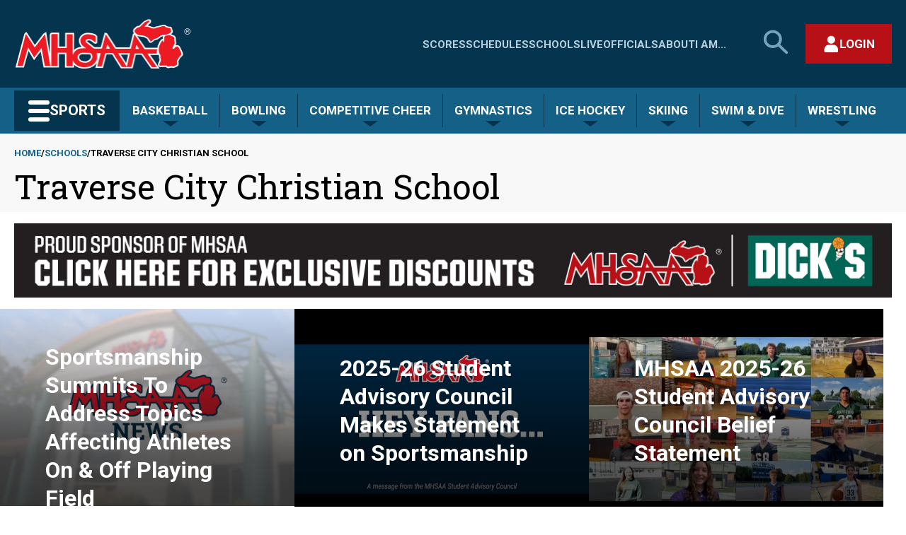

--- FILE ---
content_type: text/json; charset=utf-8
request_url: https://my.mhsaa.com//DesktopModules/MHSAA-Endpoint/handlers/SchoolInfo.ashx?Method=SportsDirectory&SchoolId=4648
body_size: 608
content:
[{"SortOrder":1,"PopularName":null,"ProperName":"","SportTypeCode":"TN","SportDesc":"Tennis","YearTypeCode":2025,"MHSAASport":null,"GenderTypeCode":"F","SchoolID":0,"ImagePath":null,"SportTeamID":3024818,"City":null,"StateTypeCode":null,"SchoolTypeCode":"","LevelTypeCode":"V  ","OptionalParameters":null,"SeasonTypeCode":"S ","IsPrimary":false,"UPLPTypeCode":"L","ApprovedMHSAATeam":false},{"SortOrder":1,"PopularName":null,"ProperName":"","SportTypeCode":"BA","SportDesc":"Baseball","YearTypeCode":2025,"MHSAASport":null,"GenderTypeCode":"M","SchoolID":0,"ImagePath":null,"SportTeamID":3019803,"City":null,"StateTypeCode":null,"SchoolTypeCode":"","LevelTypeCode":"V  ","OptionalParameters":null,"SeasonTypeCode":"S ","IsPrimary":false,"UPLPTypeCode":"A","ApprovedMHSAATeam":false},{"SortOrder":1,"PopularName":null,"ProperName":"","SportTypeCode":"SB","SportDesc":"Softball","YearTypeCode":2025,"MHSAASport":null,"GenderTypeCode":"F","SchoolID":0,"ImagePath":null,"SportTeamID":3019232,"City":null,"StateTypeCode":null,"SchoolTypeCode":"","LevelTypeCode":"V  ","OptionalParameters":null,"SeasonTypeCode":"S ","IsPrimary":false,"UPLPTypeCode":"A","ApprovedMHSAATeam":false},{"SortOrder":1,"PopularName":null,"ProperName":"","SportTypeCode":"GF","SportDesc":"Golf","YearTypeCode":2025,"MHSAASport":null,"GenderTypeCode":"M","SchoolID":0,"ImagePath":null,"SportTeamID":3015895,"City":null,"StateTypeCode":null,"SchoolTypeCode":"","LevelTypeCode":"V  ","OptionalParameters":null,"SeasonTypeCode":"S ","IsPrimary":false,"UPLPTypeCode":"L","ApprovedMHSAATeam":false},{"SortOrder":1,"PopularName":null,"ProperName":"","SportTypeCode":"SO","SportDesc":"Soccer","YearTypeCode":2025,"MHSAASport":null,"GenderTypeCode":"F","SchoolID":0,"ImagePath":null,"SportTeamID":3014457,"City":null,"StateTypeCode":null,"SchoolTypeCode":"","LevelTypeCode":"V  ","OptionalParameters":null,"SeasonTypeCode":"S ","IsPrimary":false,"UPLPTypeCode":"A","ApprovedMHSAATeam":false},{"SortOrder":1,"PopularName":null,"ProperName":"","SportTypeCode":"BW","SportDesc":"Bowling","YearTypeCode":2025,"MHSAASport":null,"GenderTypeCode":"M","SchoolID":0,"ImagePath":null,"SportTeamID":3008629,"City":null,"StateTypeCode":null,"SchoolTypeCode":"","LevelTypeCode":"V  ","OptionalParameters":null,"SeasonTypeCode":"W ","IsPrimary":false,"UPLPTypeCode":"A","ApprovedMHSAATeam":false},{"SortOrder":1,"PopularName":null,"ProperName":"","SportTypeCode":"BW","SportDesc":"Bowling","YearTypeCode":2025,"MHSAASport":null,"GenderTypeCode":"F","SchoolID":0,"ImagePath":null,"SportTeamID":3008264,"City":null,"StateTypeCode":null,"SchoolTypeCode":"","LevelTypeCode":"V  ","OptionalParameters":null,"SeasonTypeCode":"W ","IsPrimary":false,"UPLPTypeCode":"A","ApprovedMHSAATeam":false},{"SortOrder":1,"PopularName":null,"ProperName":"","SportTypeCode":"IH","SportDesc":"Ice Hockey","YearTypeCode":2025,"MHSAASport":null,"GenderTypeCode":"M","SchoolID":0,"ImagePath":null,"SportTeamID":3004497,"City":null,"StateTypeCode":null,"SchoolTypeCode":"","LevelTypeCode":"V  ","OptionalParameters":null,"SeasonTypeCode":"W ","IsPrimary":false,"UPLPTypeCode":"A","ApprovedMHSAATeam":false},{"SortOrder":1,"PopularName":null,"ProperName":"","SportTypeCode":"BB","SportDesc":"Basketball","YearTypeCode":2025,"MHSAASport":null,"GenderTypeCode":"F","SchoolID":0,"ImagePath":null,"SportTeamID":2999933,"City":null,"StateTypeCode":null,"SchoolTypeCode":"","LevelTypeCode":"V  ","OptionalParameters":null,"SeasonTypeCode":"W ","IsPrimary":false,"UPLPTypeCode":"A","ApprovedMHSAATeam":false},{"SortOrder":1,"PopularName":null,"ProperName":"","SportTypeCode":"BB","SportDesc":"Basketball","YearTypeCode":2025,"MHSAASport":null,"GenderTypeCode":"M","SchoolID":0,"ImagePath":null,"SportTeamID":2996511,"City":null,"StateTypeCode":null,"SchoolTypeCode":"","LevelTypeCode":"V  ","OptionalParameters":null,"SeasonTypeCode":"W ","IsPrimary":false,"UPLPTypeCode":"A","ApprovedMHSAATeam":false},{"SortOrder":1,"PopularName":null,"ProperName":"","SportTypeCode":"TR","SportDesc":"Track and Field","YearTypeCode":2025,"MHSAASport":null,"GenderTypeCode":"F","SchoolID":0,"ImagePath":null,"SportTeamID":2995290,"City":null,"StateTypeCode":null,"SchoolTypeCode":"","LevelTypeCode":"V  ","OptionalParameters":null,"SeasonTypeCode":"S ","IsPrimary":false,"UPLPTypeCode":"L","ApprovedMHSAATeam":false},{"SortOrder":1,"PopularName":null,"ProperName":"","SportTypeCode":"TR","SportDesc":"Track and Field","YearTypeCode":2025,"MHSAASport":null,"GenderTypeCode":"M","SchoolID":0,"ImagePath":null,"SportTeamID":2995287,"City":null,"StateTypeCode":null,"SchoolTypeCode":"","LevelTypeCode":"V  ","OptionalParameters":null,"SeasonTypeCode":"S ","IsPrimary":false,"UPLPTypeCode":"L","ApprovedMHSAATeam":false},{"SortOrder":1,"PopularName":null,"ProperName":"","SportTypeCode":"XC","SportDesc":"Cross Country","YearTypeCode":2025,"MHSAASport":null,"GenderTypeCode":"F","SchoolID":0,"ImagePath":null,"SportTeamID":2978598,"City":null,"StateTypeCode":null,"SchoolTypeCode":"","LevelTypeCode":"V  ","OptionalParameters":null,"SeasonTypeCode":"F ","IsPrimary":false,"UPLPTypeCode":"L","ApprovedMHSAATeam":false},{"SortOrder":1,"PopularName":null,"ProperName":"","SportTypeCode":"XC","SportDesc":"Cross Country","YearTypeCode":2025,"MHSAASport":null,"GenderTypeCode":"M","SchoolID":0,"ImagePath":null,"SportTeamID":2976922,"City":null,"StateTypeCode":null,"SchoolTypeCode":"","LevelTypeCode":"V  ","OptionalParameters":null,"SeasonTypeCode":"F ","IsPrimary":false,"UPLPTypeCode":"L","ApprovedMHSAATeam":false},{"SortOrder":1,"PopularName":null,"ProperName":"","SportTypeCode":"VB","SportDesc":"Volleyball","YearTypeCode":2025,"MHSAASport":null,"GenderTypeCode":"F","SchoolID":0,"ImagePath":null,"SportTeamID":2972313,"City":null,"StateTypeCode":null,"SchoolTypeCode":"","LevelTypeCode":"V  ","OptionalParameters":null,"SeasonTypeCode":"F ","IsPrimary":false,"UPLPTypeCode":"A","ApprovedMHSAATeam":false},{"SortOrder":1,"PopularName":null,"ProperName":"","SportTypeCode":"SO","SportDesc":"Soccer","YearTypeCode":2025,"MHSAASport":null,"GenderTypeCode":"M","SchoolID":0,"ImagePath":null,"SportTeamID":2970834,"City":null,"StateTypeCode":null,"SchoolTypeCode":"","LevelTypeCode":"V  ","OptionalParameters":null,"SeasonTypeCode":"F ","IsPrimary":false,"UPLPTypeCode":"A","ApprovedMHSAATeam":false},{"SortOrder":2,"PopularName":null,"ProperName":"","SportTypeCode":"SB","SportDesc":"Softball","YearTypeCode":2025,"MHSAASport":null,"GenderTypeCode":"F","SchoolID":0,"ImagePath":null,"SportTeamID":3039387,"City":null,"StateTypeCode":null,"SchoolTypeCode":"","LevelTypeCode":"JV ","OptionalParameters":null,"SeasonTypeCode":"S ","IsPrimary":false,"UPLPTypeCode":"A","ApprovedMHSAATeam":false},{"SortOrder":2,"PopularName":null,"ProperName":"","SportTypeCode":"BA","SportDesc":"Baseball","YearTypeCode":2025,"MHSAASport":null,"GenderTypeCode":"M","SchoolID":0,"ImagePath":null,"SportTeamID":3038888,"City":null,"StateTypeCode":null,"SchoolTypeCode":"","LevelTypeCode":"JV ","OptionalParameters":null,"SeasonTypeCode":"S ","IsPrimary":false,"UPLPTypeCode":"A","ApprovedMHSAATeam":false},{"SortOrder":2,"PopularName":null,"ProperName":"","SportTypeCode":"BB","SportDesc":"Basketball","YearTypeCode":2025,"MHSAASport":null,"GenderTypeCode":"F","SchoolID":0,"ImagePath":null,"SportTeamID":3031705,"City":null,"StateTypeCode":null,"SchoolTypeCode":"","LevelTypeCode":"JV ","OptionalParameters":null,"SeasonTypeCode":"W ","IsPrimary":false,"UPLPTypeCode":"A","ApprovedMHSAATeam":false},{"SortOrder":2,"PopularName":null,"ProperName":"","SportTypeCode":"BB","SportDesc":"Basketball","YearTypeCode":2025,"MHSAASport":null,"GenderTypeCode":"M","SchoolID":0,"ImagePath":null,"SportTeamID":3030945,"City":null,"StateTypeCode":null,"SchoolTypeCode":"","LevelTypeCode":"JV ","OptionalParameters":null,"SeasonTypeCode":"W ","IsPrimary":false,"UPLPTypeCode":"A","ApprovedMHSAATeam":false},{"SortOrder":2,"PopularName":null,"ProperName":"","SportTypeCode":"VB","SportDesc":"Volleyball","YearTypeCode":2025,"MHSAASport":null,"GenderTypeCode":"F","SchoolID":0,"ImagePath":null,"SportTeamID":2968605,"City":null,"StateTypeCode":null,"SchoolTypeCode":"","LevelTypeCode":"JV ","OptionalParameters":null,"SeasonTypeCode":"F ","IsPrimary":false,"UPLPTypeCode":"A","ApprovedMHSAATeam":false},{"SortOrder":4,"PopularName":null,"ProperName":"","SportTypeCode":"BB","SportDesc":"Basketball","YearTypeCode":2025,"MHSAASport":null,"GenderTypeCode":"F","SchoolID":0,"ImagePath":null,"SportTeamID":3032422,"City":null,"StateTypeCode":null,"SchoolTypeCode":"","LevelTypeCode":"F  ","OptionalParameters":null,"SeasonTypeCode":"W ","IsPrimary":false,"UPLPTypeCode":"A","ApprovedMHSAATeam":false},{"SortOrder":4,"PopularName":null,"ProperName":"","SportTypeCode":"BB","SportDesc":"Basketball","YearTypeCode":2025,"MHSAASport":null,"GenderTypeCode":"M","SchoolID":0,"ImagePath":null,"SportTeamID":3031636,"City":null,"StateTypeCode":null,"SchoolTypeCode":"","LevelTypeCode":"F  ","OptionalParameters":null,"SeasonTypeCode":"W ","IsPrimary":false,"UPLPTypeCode":"A","ApprovedMHSAATeam":false},{"SortOrder":4,"PopularName":null,"ProperName":"","SportTypeCode":"VB","SportDesc":"Volleyball","YearTypeCode":2025,"MHSAASport":null,"GenderTypeCode":"F","SchoolID":0,"ImagePath":null,"SportTeamID":2983289,"City":null,"StateTypeCode":null,"SchoolTypeCode":"","LevelTypeCode":"F  ","OptionalParameters":null,"SeasonTypeCode":"F ","IsPrimary":false,"UPLPTypeCode":"A","ApprovedMHSAATeam":false}]

--- FILE ---
content_type: text/json; charset=utf-8
request_url: https://my.mhsaa.com//DesktopModules/MHSAA-Endpoint/handlers/SchoolInfo.ashx?Method=AdministrationDirectory&SchoolId=4648
body_size: 849
content:
[{"Prefix":"Mr.","FirstName":"Micah","Mi":"I","LastName":"Gallegos","Suffix":null,"RoleTypes":[{"RoleName":"Athletic Director","RoleTypeCode":"AD"},{"RoleName":"Principal","RoleTypeCode":"PRN"},{"RoleName":"Superintendent","RoleTypeCode":"SI"}],"MailAddress":{"DisplayName":"","User":"mgallegos","Host":"tcchristian.org","Address":"mgallegos@tcchristian.org"},"ContactId":594673,"PhoneNumber":"(231) 929-1747","PhoneExtension":"121","FormattedName":" Mr. Micah I. Gallegos"},{"Prefix":"Mr.","FirstName":"Rene","Mi":"P","LastName":"LaFreniere","Suffix":"III","RoleTypes":[{"RoleName":"Assistant Athletic Director","RoleTypeCode":"ADJ"}],"MailAddress":{"DisplayName":"","User":"rlafreniere41","Host":"gmail.com","Address":"rlafreniere41@gmail.com"},"ContactId":527587,"PhoneNumber":"(231) 570-2416","PhoneExtension":"","FormattedName":" Mr. Rene P. LaFreniere III"},{"Prefix":"Mrs.","FirstName":"Heather","Mi":null,"LastName":"Burch","Suffix":null,"RoleTypes":[{"RoleName":"Athletic Director Secretary","RoleTypeCode":"ADS"}],"MailAddress":{"DisplayName":"","User":"hburch","Host":"tcchristian.org","Address":"hburch@tcchristian.org"},"ContactId":653939,"PhoneNumber":"(231) 929-1747","PhoneExtension":"","FormattedName":" Mrs. Heather Burch"}]